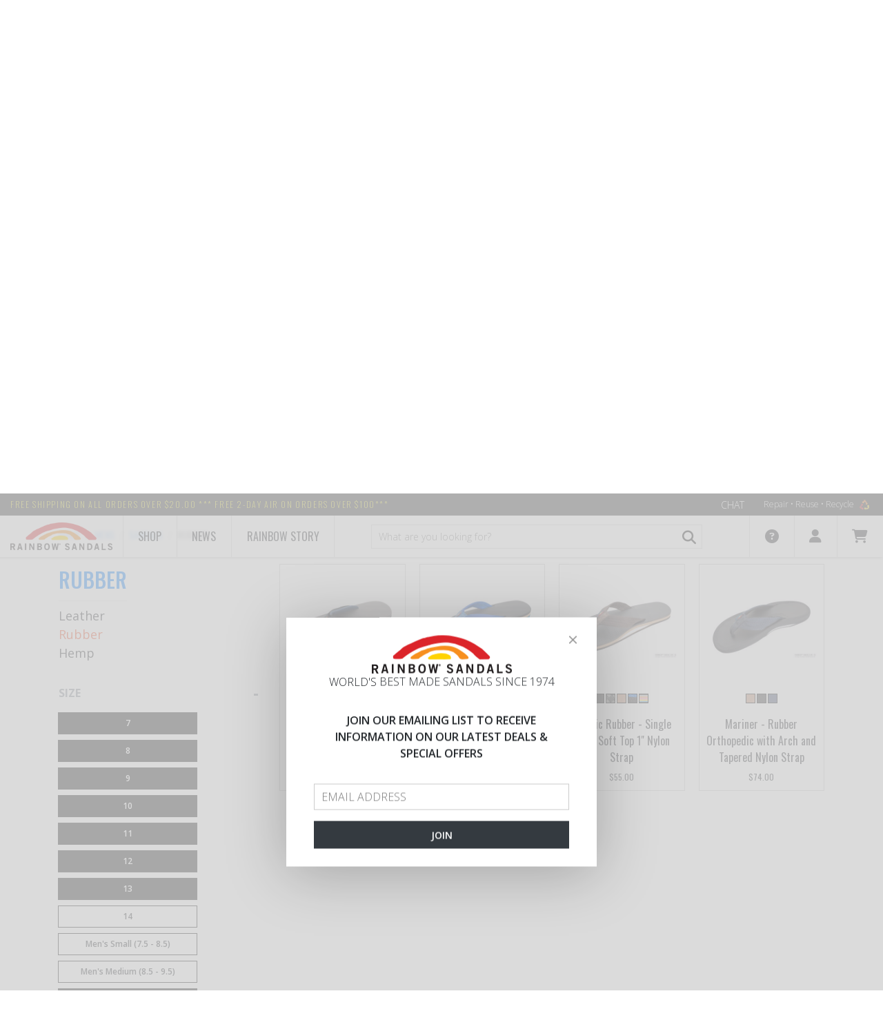

--- FILE ---
content_type: text/html; charset=utf-8
request_url: https://www.rainbowsandals.com/mens/sandals/rubber?terms=ColorForFilter%3ABlue%3BSizeForFilter%3A10%2C11%2C12%2C13%2C7%2C8%2C9%2CMen%27s+Large+(9.5+-+10.5)%2CMen%27s+X+Large+(11+-+12)%2CMen%27s+XXX+Large+(13.5+-+15)
body_size: 16856
content:
<!DOCTYPE html>
<html lang="en" class="no-touch no-js supports-fontface" ng-app="storefrontApp">
<head><!-- Start cookieyes banner -->
<script id="cookieyes" type="text/javascript" src="https://cdn-cookieyes.com/client_data/4e880da108c17c1e0df90106/script.js"></script>
<!-- End cookieyes banner -->

    <script type="text/javascript">
        var sdkInstance="appInsightsSDK";window[sdkInstance]="appInsights";var aiName=window[sdkInstance],aisdk=window[aiName]||function(n){var o={config:n,initialize:!0},t=document,e=window,i="script";setTimeout(function(){var e=t.createElement(i);e.src=n.url||"https://az416426.vo.msecnd.net/scripts/b/ai.2.min.js",t.getElementsByTagName(i)[0].parentNode.appendChild(e)});try{o.cookie=t.cookie}catch(e){}function a(n){o[n]=function(){var e=arguments;o.queue.push(function(){o[n].apply(o,e)})}}o.queue=[],o.version=2;for(var s=["Event","PageView","Exception","Trace","DependencyData","Metric","PageViewPerformance"];s.length;)a("track"+s.pop());var r="Track",c=r+"Page";a("start"+c),a("stop"+c);var u=r+"Event";if(a("start"+u),a("stop"+u),a("addTelemetryInitializer"),a("setAuthenticatedUserContext"),a("clearAuthenticatedUserContext"),a("flush"),o.SeverityLevel={Verbose:0,Information:1,Warning:2,Error:3,Critical:4},!(!0===n.disableExceptionTracking||n.extensionConfig&&n.extensionConfig.ApplicationInsightsAnalytics&&!0===n.extensionConfig.ApplicationInsightsAnalytics.disableExceptionTracking)){a("_"+(s="onerror"));var p=e[s];e[s]=function(e,n,t,i,a){var r=p&&p(e,n,t,i,a);return!0!==r&&o["_"+s]({message:e,url:n,lineNumber:t,columnNumber:i,error:a}),r},n.autoExceptionInstrumented=!0}return o}(
            {
                instrumentationKey: "0c8475c6-d5c1-41e8-9987-f3b039f6de67"
            }
        );(window[aiName]=aisdk).queue&&0===aisdk.queue.length&&aisdk.trackPageView({});
    </script>

<meta charset="utf-8" />
    <meta http-equiv="X-UA-Compatible" content="IE=edge, chrome=1" />
    <meta name="viewport" content="width=device-width, initial-scale=1" />

    <link rel="shortcut icon" href="https://www.rainbowsandals.com/themes/assets/favicon.ico" />

    <link rel="preload" href="https://www.rainbowsandals.com/themes/assets/images/rainbow_loader.gif" as="image">

<style>
    .rs-loading { overflow-x: hidden }
    .rs-loading #layout { visibility: hidden }
    .rs-loading .rs-loader { display: block }
    .rs-loader {
        display: none;
        position: fixed;
        top: 0;
        left: 0;
        bottom: 0;
        right: 0;
        z-index: 9999;
    }
    .rs-loader .wrapper {
        width: 100%;
        height: 100%;
        display: flex;
        justify-content: center;
        align-items: center
    }
    .rs-loader .wrapper .rainbow {
        width: 500px;
        height: 150px;
        background: url('https://www.rainbowsandals.com/themes/assets/images/rainbow_loader.gif') 30% 0 no-repeat;
        background-size: contain
    }
</style>

<link rel="dns-prefetch" href="//fonts.googleapis.com">
<link rel="dns-prefetch" href="//fonts.gstatic.com">
<link rel="dns-prefetch" href="//ajax.googleapis.com">
<link rel="dns-prefetch" href="//cdnjs.cloudflare.com">
<link rel="dns-prefetch" href="//www.googletagmanager.com">

<link rel="preconnect" href="https://fonts.googleapis.com" crossorigin>
<link rel="preconnect" href="https://fonts.gstatic.com" crossorigin>
<link rel="preconnect" href="https://ajax.googleapis.com" crossorigin>


    <script>
        // Remote debugging scripts. See links

        // https://stackoverflow.com/questions/12556895/accessing-ios-safari-web-inspector-from-windows-machine/45443203#45443203
        if ((/^#\/vorlon=/).test(window.location.hash)) {
            (function () {
                var debugId = window.location.hash.slice(9);
                var script = document.createElement('script');
                var style = document.createElement('style');

                script.src = 'https://' + debugId + '.ngrok.io/vorlon.max.js';
                script.onload = function () {
                    VORLON.Core.StartClientSide('https://' + debugId + '.ngrok.io', 'default');
                };

                style.innerText = '#vorlonOverlay, body > div:not(#layout) { display: none !important }';

                document.head.appendChild(style);
                document.head.appendChild(script);
            })();
        }

        // https://www.codeblocq.com/2016/03/Remote-Web-Debugging-with-weinre/
        if ((/^#\/weinre=/).test(window.location.hash)) {
            (function () {
                var debugId = window.location.hash.slice(9);
                var script = document.createElement('script');

                script.src = 'https://' + debugId + '.ngrok.io/target/target-script-min.js#anonymous';

                document.head.appendChild(script);
            })();
        }

        // https://remotejs.com
        if ((/^#\/remotejs/).test(window.location.hash)) {
            (function () {
                var script = document.createElement('script');

                script.src = 'https://remotejs.com/agent/agent.js';
                script.setAttribute('data-consolejs-channel', '32d886fc-6dd3-273b-2023-a4ad7fd432d4');

                document.head.appendChild(script);
            })();
        }
    </script>




    

    <title>Men's Rubber Sandals - Rainbow Sandals</title>

    <meta name="description" content="Shop for the Original Rainbow&#174; mens rubber sandal originally designed by Jay &amp;quot;Sparky&amp;quot; Longley in 1972 out of his garage. Durable Ruber and Nylon Strap."/>
    
    <meta property="og:type" content="website">
    <meta property="og:title" content="Men&#39;s Rubber Sandals">
    
        <meta property="og:image" content="https://www.rainbowsandals.com/themes/assets/i/logo.png">
        
    


<meta property="og:description" content="Shop for the Original Rainbow&#174; mens rubber sandal originally designed by Jay &amp;quot;Sparky&amp;quot; Longley in 1972 out of his garage. Durable Ruber and Nylon Strap.">


<meta property="og:url" content="https://www.rainbowsandals.com/mens/sandals/rubber">
<meta property="og:site_name" content="Rainbow Sandals">

    

    <link rel="canonical" href="/mens/sandals/rubber" />

    <base href="https://www.rainbowsandals.com/" />

    <link type="text/css" rel="stylesheet" media="all" href="//cdnjs.cloudflare.com/ajax/libs/font-awesome/4.4.0/css/font-awesome.min.css" />
    <link type="text/css" rel="stylesheet" media="all" href="https://www.rainbowsandals.com/themes/assets/ajaxify.scss.css" />
    <link type="text/css" rel="stylesheet" media="all" href="https://www.rainbowsandals.com/themes/assets/default.scss.css" />
    <link type="text/css" rel="stylesheet" media="all" href="https://www.rainbowsandals.com/themes/assets/static/bundle/styles.css?v=BVlB94jFnnqbOLnPypiWrDzaEQlbe3YQUm8kf7BaZ_k" />

    

    
    
    
    <link type="text/css" rel="stylesheet" media="all" href="//fonts.googleapis.com/css?family=Open+Sans:700" />


    
    
    <link type="text/css" rel="stylesheet" media="all" href="//fonts.googleapis.com/css?family=Dosis:600" />



    


    <script type="text/javascript" src="//ajax.googleapis.com/ajax/libs/jquery/1.11.0/jquery.min.js"></script>
    <script type="text/javascript" src="//cdnjs.cloudflare.com/ajax/libs/underscore.js/1.8.3/underscore-min.js"></script>
    <script type="text/javascript" src="//ajax.googleapis.com/ajax/libs/angularjs/1.5.7/angular.min.js"></script>
    <script type="text/javascript" src="//ajax.googleapis.com/ajax/libs/angularjs/1.5.7/angular-resource.min.js"></script>
    <script type="text/javascript" src="//cdnjs.cloudflare.com/ajax/libs/slick-carousel/1.9.0/slick.min.js"></script>
    <script type="text/javascript" src="//cdnjs.cloudflare.com/ajax/libs/angular-touch/1.5.7/angular-touch.min.js"></script>

    <script type="text/javascript" src="https://www.rainbowsandals.com/themes/assets/static/vendor/angular-credit-cards/dist/angular-credit-cards.js"></script>
    <script type="text/javascript" src="https://www.rainbowsandals.com/themes/assets/static/bundle/dependencies.js?v=qoX5Ylmtd-8cHRhtuQBe1yXrGcmFbbNY0mZKWkqwW-Y"></script>
    <script type="text/javascript" src="https://www.rainbowsandals.com/themes/assets/static/bundle/scripts.js?v=I8Rwtu6Twpp3D0qjpjXTSE3UuSMTNVg_7IYRTyP5EpI"></script>

    <script>
        var BASE_URL = 'https://www.rainbowsandals.com/',
            suggestionsLimit = 12,
            storeStatus = 'Open',
            browseOnlyMode = false;
    </script>

    <link rel="stylesheet" href="https://cdnjs.cloudflare.com/ajax/libs/font-awesome/6.4.2/css/all.min.css" integrity="sha512-z3gLpd7yknf1YoNbCzqRKc4qyor8gaKU1qmn+CShxbuBusANI9QpRohGBreCFkKxLhei6S9CQXFEbbKuqLg0DA==" crossorigin="anonymous" referrerpolicy="no-referrer">
    <link href="https://fonts.googleapis.com/css?family=Open Sans:300,400,600,700" rel="stylesheet">
    <link href="https://fonts.googleapis.com/css?family=Oswald:200,400,500,700" rel="stylesheet">

    

    <!-- Global site tag (gtag.js) - Google Analytics -->
    <script async src="https://www.googletagmanager.com/gtag/js?id=UA-34472417-2"></script>
    <script>
        window.dataLayer = window.dataLayer || [];
        function gtag(){dataLayer.push(arguments);}
        gtag('js', new Date());

        gtag('config', 'UA-34472417-2');
        gtag('config', 'AW-1051451896');
    </script>



</head>
<body id="mens-rubber-sandals" class="customer-logged-in template-collection rs-loading" ng-controller="mainController" ng-init="baseUrl='https://www.rainbowsandals.com/'">

    <section class="rs-loader">
    <div class="wrapper">
        <div class="rainbow"></div>
    </div>
</section>


    <div id="layout">
          
        <!--noindex-->
<div class="alert fixed" role="alert" ng-class="{ 'alert-danger': storefrontNotification.type == 'error' }" ng-if="storefrontNotification" ng-cloak>
    <button aria-label="Close" class="close" type="button" ng-click="closeNotification()">
        <span aria-hidden="true">×</span>
    </button>
    <strong>Ooops! An error is occured!</strong>
    Please tell us technical details for this error and we will be better!<br /><br />
    <a style="color: #a94442; cursor: pointer; font-weight: 700;" ng-click="toggleNotificationDetails()">
        <i class="fa" ng-class="{ 'fa-angle-down': !storefrontNotification.detailsVisible, 'fa-angle-up': storefrontNotification.detailsVisible }"></i>
        <span ng-if="!storefrontNotification.detailsVisible">Show me the technical details</span>
        <span ng-if="storefrontNotification.detailsVisible">Hide the technical details</span>
    </a>
    <p ng-if="storefrontNotification.detailsVisible" ng-bind="storefrontNotification.title"></p>
    <p ng-if="storefrontNotification.detailsVisible" ng-bind="storefrontNotification.message"></p>
</div>
<!--/noindex-->

        <script id="storefront.recently-added-cart-item-dialog.tpl" type="text/ng-template">
    <div class="ajaxify-modal is-visible" id="ajaxifyModal" style="opacity: 1;">
        <button class="ajaxifyCart--close" title="Close Cart" ng-click="close()">Close Cart</button>
        <div class="ajaxifyCart--content line-items" id="ajaxifyCart">
            <h1 class="h2">Product is added to cart</h1>
            <div class="cart-row cart-list">
                <div class="grid">
                    <div class="grid-item large--seven-twelfths">
                        <div class="grid">
                            <div class="grid-item one-third large--one-quarter">
                                <span class="cart-image">
                                    <img ng-src="{{ dialogData.imageUrl | imgurl: '168x168' }}" ng-if="dialogData.imageUrl" />
                                    <div class="no-product-image" ng-if="!dialogData.imageUrl">
                                        <img src="https://www.rainbowsandals.com/themes/assets/images/no-image.svg" />
                                    </div>
                                </span>
                            </div>
                            <div class="grid-item two-thirds large--three-quarters">
                                <span ng-bind="dialogData.name"></span><br>
                                <span class="cart-list__articul" style="display: table-cell" >Color: <span ng-bind="dialogData.variationProperties | propertyByName: 'Color'"></span><br>
                                <span>Size: <span ng-bind="dialogData.variationProperties | propertyByName: 'Size'"></span></span></span>

                            </div>
                        </div>
                    </div>
                    <div class="grid-item large--five-twelfths medium--two-thirds push--medium--one-third">
                        <div class="grid">
                            <div class="grid-item one-half medium-down--one-third text-right">
                                <div class="ajaxifyCart--qty" ng-bind="dialogData.quantity"></div>
                            </div>
                            <div class="grid-item one-third medium-down--one-third medium-down--text-left text-right">
                                
                                    <span class="h2" ng-bind="dialogData.placedPrice.formattedAmount"></span>
                                    <span style="text-decoration: line-through;" ng-if="dialogData.listPrice.amount != dialogData.placedPrice.amount" ng-bind="dialogData.listPrice.formattedAmount"></span>
                                
                             </div>
                        </div>
                    </div>
                </div>
            </div>
            <div class="cart-row">
                <div class="grid">
                    <div class="grid-item text-right">
                        <button class="btn" ng-if="dialogData.showGoToCartButton" ng-class="{ 'btn-secondary': !dialogData.updated }" ng-disabled="!dialogData.updated" ng-click="redirect('https://www.rainbowsandals.com/cart')">
                            <span ng-if="dialogData.updated">Go to cart</span>
                            <span ng-if="!dialogData.updated">Updating cart...</span>
                        </button>
                        <button class="btn" ng-click="close()">Continue shopping</button>
                    </div>
                </div>
            </div>
        </div>
    </div>
    <div id="ajaxifyCart-overlay"></div>
</script>

        
<script type='text/javascript' src='https://portal.kount.net//collect/sdk?m=101409&s=5f156e2db32d4d2ca00064adb9892382'></script>
<script type='text/javascript'>
    var client=new ka.ClientSDK();
    client.autoLoadEvents();
</script>


        <rs-first-visit></rs-first-visit>
        <header class="header">
    <!-- Top panel -->
    <div class="top-panel">
        <div class="container-fluid">
            <div class="row">
                <div class="top-panel-shipping-text col-auto">
                    <span class="top-panel-shipping-link">FREE shipping on all orders over $20.00 *** FREE 2-DAY AIR on orders over $100***</span>
                </div>
                <div class="top-panel-side col">
                    <a href="#" class="top-panel-chat-link" onclick="event.preventDefault();SnapEngage.startLink();">Chat</a>
                    <ul class="menu top-panel-menu">
                        <li class="top-panel-menu-item">
                            <a href="/rainbow-story/repair-reuse-recycle" class="top-panel-menu-link">
                                Repair • Reuse • Recycle
                                <img src="themes/assets/i/logo-recycle.png" alt="" class="top-panel-menu-pic">
                            </a>
                        </li>
                    </ul>
                </div>
            </div>
        </div>
    </div>
    <!-- End Top panel -->

    <!-- Navbar -->
    <div class="navbar backdrop-blur-1" role="banner">
        <div class="container-fluid">
        <div class="row">
            <div class="navbar-logo col-auto">
                <a href="/">
                    <img class="navbar-logo-pic" src="themes/assets/i/logo.png" alt="">
                </a>
            </div>
            
            
            
                <div class="navbar-item">
                    <a class="navbar-link" href="/">Shop</a>
                    <div class="dropdown dropdown--full">
                        <div class="row">
                            
    
    

        <ul class="dropdown-menu col-md-3 col-lg">
            <li class="dropdown-menu__item">
                
                <a href="/mens" class="dropdown-menu__link">Men's</a>
                <ul class="dropdown-menu__sub">
                    
                    
                        
                        

                        <li class="dropdown-menu__item"><a href="/mens/sandals" class="dropdown-menu__link">Sandals</a></li>
                        
                            <ul class="dropdown-menu__sub">
                                
                                
                                <li class="dropdown-menu__item">
                                    <a href="/mens/sandals/hemp" class="dropdown-menu__link">Hemp</a>
                                </li>
                                
                                <li class="dropdown-menu__item">
                                    <a href="/mens/sandals/rubber" class="dropdown-menu__link">Rubber</a>
                                </li>
                                
                                <li class="dropdown-menu__item">
                                    <a href="/mens/sandals/leather" class="dropdown-menu__link">Leather</a>
                                </li>
                                
                            </ul>
                        
                    
                        
                        

                        <li class="dropdown-menu__item"><a href="/mens/shoes" class="dropdown-menu__link">Shoes</a></li>
                        
                    
                        
                        

                        <li class="dropdown-menu__item"><a href="/mens/boots" class="dropdown-menu__link">Boots</a></li>
                        
                    
                </ul>
            </li>
        </ul>
    

    
    

        <ul class="dropdown-menu col-md-3 col-lg">
            <li class="dropdown-menu__item">
                
                <a href="/womens" class="dropdown-menu__link">Women's</a>
                <ul class="dropdown-menu__sub">
                    
                    
                        
                        

                        <li class="dropdown-menu__item"><a href="/womens/sandals" class="dropdown-menu__link">Sandals</a></li>
                        
                            <ul class="dropdown-menu__sub">
                                
                                
                                <li class="dropdown-menu__item">
                                    <a href="/womens/sandals/hemp" class="dropdown-menu__link">Hemp</a>
                                </li>
                                
                                <li class="dropdown-menu__item">
                                    <a href="/womens/sandals/rubber" class="dropdown-menu__link">Rubber</a>
                                </li>
                                
                                <li class="dropdown-menu__item">
                                    <a href="/womens/sandals/leather" class="dropdown-menu__link">Leather</a>
                                </li>
                                
                            </ul>
                        
                    
                        
                        

                        <li class="dropdown-menu__item"><a href="/womens/shoes" class="dropdown-menu__link">Shoes</a></li>
                        
                    
                        
                        

                        <li class="dropdown-menu__item"><a href="/womans/wedges" class="dropdown-menu__link">Wedges</a></li>
                        
                    
                </ul>
            </li>
        </ul>
    

    
    

        <ul class="dropdown-menu col-md-3 col-lg">
            <li class="dropdown-menu__item">
                
                <a href="/kids" class="dropdown-menu__link">Kid's</a>
                <ul class="dropdown-menu__sub">
                    
                    
                        
                        

                        <li class="dropdown-menu__item"><a href="/kids/kids-leather" class="dropdown-menu__link">Kids Leather</a></li>
                        
                    
                        
                        

                        <li class="dropdown-menu__item"><a href="/kids/kids-rubber" class="dropdown-menu__link">Kids Rubber</a></li>
                        
                    
                </ul>
            </li>
        </ul>
    

    
    
        <ul class="dropdown-menu col-md-3 col-lg">
            <li class="dropdown-menu__item dropdown-first-level">
                <a href="/50th-anniversary" class="dropdown-menu__link">50th Anniversary</a>
            </li>
        </ul>
    

    
    
        <ul class="dropdown-menu col-md-3 col-lg">
            <li class="dropdown-menu__item dropdown-first-level">
                <a href="/signature-series" class="dropdown-menu__link">Signature series made in USA</a>
            </li>
        </ul>
    

    
    

        <ul class="dropdown-menu col-md-3 col-lg">
            <li class="dropdown-menu__item">
                
                <a href="/sale" class="dropdown-menu__link--sale">Sale</a>
                <ul class="dropdown-menu__sub">
                    
                    
                        
                        

                        <li class="dropdown-menu__item"><a href="/sale/mens" class="dropdown-menu__link">Men&#39;s</a></li>
                        
                    
                        
                        

                        <li class="dropdown-menu__item"><a href="/sale/womens" class="dropdown-menu__link">Women&#39;s</a></li>
                        
                    
                        
                        

                        <li class="dropdown-menu__item"><a href="/sale/kids" class="dropdown-menu__link">Kid&#39;s</a></li>
                        
                    
                        
                        

                        <li class="dropdown-menu__item"><a href="/sale/all" class="dropdown-menu__link">All</a></li>
                        
                    
                        
                        

                        <li class="dropdown-menu__item"><a href="/sale/50th-anniversary" class="dropdown-menu__link">50th-Anniversary</a></li>
                        
                    
                </ul>
            </li>
        </ul>
    

    
    

        <ul class="dropdown-menu col-md-3 col-lg">
            <li class="dropdown-menu__item">
                
                <a href="/apparel" class="dropdown-menu__link">Apparel</a>
                <ul class="dropdown-menu__sub">
                    
                    
                        
                        

                        <li class="dropdown-menu__item"><a href="/apparel/t-shirts" class="dropdown-menu__link">T-shirts</a></li>
                        
                    
                        
                        

                        <li class="dropdown-menu__item"><a href="/apparel/hats" class="dropdown-menu__link">Hats</a></li>
                        
                    
                        
                        

                        <li class="dropdown-menu__item"><a href="/apparel/sweatshirts" class="dropdown-menu__link">Sweatshirts</a></li>
                        
                    
                </ul>
            </li>
        </ul>
    

    
    

        <ul class="dropdown-menu col-md-3 col-lg">
            <li class="dropdown-menu__item">
                
                <a href="/accessories" class="dropdown-menu__link">Accessories</a>
                <ul class="dropdown-menu__sub">
                    
                    
                        
                        

                        <li class="dropdown-menu__item"><a href="/accessories/keychains" class="dropdown-menu__link">Keychains</a></li>
                        
                    
                        
                        

                        <li class="dropdown-menu__item"><a href="/accessories/stickers" class="dropdown-menu__link">Stickers</a></li>
                        
                    
                        
                        

                        <li class="dropdown-menu__item"><a href="/accessories/wallets" class="dropdown-menu__link">Wallets</a></li>
                        
                    
                </ul>
            </li>
        </ul>
    


                        </div>
                    </div>
                </div>
            
            
            
            
                <a class="navbar-link" href="/news">News</a>
            
            
            
            
                <div class="navbar-item">
                    <a class="navbar-link" href="/rainbow-story/history">Rainbow Story</a>
                    <div class="dropdown dropdown--full">
                        <div class="row">
                            
    
    
        <ul class="dropdown-menu col-md-3 col-lg">
            <li class="dropdown-menu__item dropdown-first-level">
                <a href="/rainbow-story/history" class="dropdown-menu__link">History</a>
            </li>
        </ul>
    

    
    
        <ul class="dropdown-menu col-md-3 col-lg">
            <li class="dropdown-menu__item dropdown-first-level">
                <a href="/rainbow-story/locations" class="dropdown-menu__link">Locations</a>
            </li>
        </ul>
    

    
    
        <ul class="dropdown-menu col-md-3 col-lg">
            <li class="dropdown-menu__item dropdown-first-level">
                <a href="/rainbow-story/giving-back" class="dropdown-menu__link">Giving back</a>
            </li>
        </ul>
    

    
    
        <ul class="dropdown-menu col-md-3 col-lg">
            <li class="dropdown-menu__item dropdown-first-level">
                <a href="/rainbow-story/repair-reuse-recycle" class="dropdown-menu__link">Repair • Reuse • Recycle</a>
            </li>
        </ul>
    

    
    
        <ul class="dropdown-menu col-md-3 col-lg">
            <li class="dropdown-menu__item dropdown-first-level">
                <a href="/rainbow-story/sandal-construction" class="dropdown-menu__link">Sandals construction</a>
            </li>
        </ul>
    


                        </div>
                    </div>
                </div>
            
            

                <div class="navbar-search col">
                    <form action="https://www.rainbowsandals.com/search" autocomplete="off" method="get" role="search" name="formSearch" ng-controller="searchBarController" class="navbar-form-search">
    <input type="hidden" name="type" value="product" />
    <input type="hidden" name="fuzzy" value="true" />
    
          
    
    <input type="search" name="q" value="" placeholder="What are you looking for?" aria-label="What are you looking for?" ng-change="getSuggestions()" ng-model="query" class="navbar-form-search-input form-input" required/>
        <button type="submit" class="btn navbar-form-search-btn">
            <i class="fas fa-search"></i>
        </button>
        <div class="product-search-result" ng-if="productSuggestions && query" ng-cloak="">
            <div class="item static" ng-if="searching">
                <div class="item-info">
                    <div class="item-name">Searching...</div>
                </div>
            </div>
            
            <div class="item" ng-repeat="suggestion in productSuggestions | limitTo: 5" ng-click="outerRedirect(suggestion.url)" ng-if="!searching && productSuggestions.length">
                <div class="item-info">
                    <img class="item-img" ng-if="suggestion.primaryImage" ng-src="{{ suggestion.primaryImage.url | imgurl: '64x64' }}" fallback-src="https://www.rainbowsandals.com/themes/assets/images/no-image.svg" alt>
                    <img class="item-img" ng-if="!suggestion.primaryImage" ng-src="images/no-image.svg" alt>
                    <div class="item-name" ng-bind="suggestion.name"></div>
                </div>
            </div>
            <div class="item static" ng-if="!searching && !productSuggestions.length">
                <div class="item-info">
                    <div class="item-name">No products found</div>
                </div>
            </div>
        </div>
</form>
<script>
  window.searchQuery = '';
</script>

                </div>
                <div class="navbar-menu-side col-auto">
                    <ul class="menu navbar-menu" role="navigation">
                        <li class="navbar-menu-item">
                            <a href="#" class="navbar-menu-link">
                                <i class="fas fa-question-circle"></i>
                            </a>
                            <div class="dropdown">
                                
                                    <a href="/store-locator" class="dropdown-link">Store Locator</a>
                                
                                    <a href="/customer-service/rainbow-guarantee" class="dropdown-link">Rainbow Guarantee</a>
                                
                                    <a href="/customer-service/6-month-warranty" class="dropdown-link">6 Month Warranty</a>
                                
                                    <a href="/customer-service/sizing-chart" class="dropdown-link">Sizing Charts</a>
                                
                                    <a href="/customer-service/return-exchange" class="dropdown-link">Return & Exchange</a>
                                
                                    <a href="/customer-service/shipping-faqs" class="dropdown-link">Shipping & FAQ's</a>
                                
                                    <a href="holiday-schedule" class="dropdown-link">Holiday Shipping Schedule</a>
                                
                            </div>
                        </li>
                        <!--noindex-->
                        <li class="navbar-menu-item">
                            <a href="#" class="navbar-menu-link">
                                <i class="fas fa-user"></i>
                            </a>
                            <div class="dropdown">
                                
                                <ul class="p-0">
                                    <li class="dropdown-link" ng-if="customer && !customer.isRegisteredUser">
                                        <a href="https://www.rainbowsandals.com/account/login" id="customer_login_link">Sign in</a>
                                        /
                                        <a href="https://www.rainbowsandals.com/account/register" id="customer_register_link">Sign up</a>
                                    </li>
                                    <li class="dropdown-link" ng-if="customer && customer.isRegisteredUser">
                                        <a href="https://www.rainbowsandals.com/account">
                                            Hello {{ customer.firstName || customer.userName }}
                                        </a>
                                    </li>
                                    <li class="dropdown-link" ng-if="customer && !customer.isRegisteredUser">
                                        <a href="https://www.rainbowsandals.com/rscart/guestorderstatus" id="guest_order_status_link">Order Status</a>
                                    </li>
                                    <li class="dropdown-link" ng-if="customer && customer.isRegisteredUser">
                                        <a href="https://www.rainbowsandals.com/account#/orders">
                                            Order Status
                                        </a>
                                    </li>
                                    <li class="dropdown-link" ng-if="customer && customer.isRegisteredUser">
                                        <a href="https://www.rainbowsandals.com/account/logout" id="customer_logout_link">Log out</a>
                                    </li>
                                </ul>
                            </div>
                        </li>
                        <li class="navbar-menu-item">
                            <div ng-controller="cartBarController" class="position-relative">
    <div ng-if="isLoading" class="position-center" style="font-size:20px;height:30px;width:30px;">
        <i class="fas fa-spinner fa-spin"></i>
    </div>

    <a href="/cart" class="navbar-menu-link" ng-class="{ invisible: isLoading }">
        <i class="fas fa-shopping-cart"></i>
        <span class="cart-count-badge" ng-if="cart.itemsCount > 0" ng-bind="cart.itemsCount"></span>
    </a>
    <div class="dropdown dropdown--cart" ng-if="!isLoading">
        <div class="cart" ng-if="cart.itemsCount > 0">
            <div class="cart__t">Cart summary</div>
            <div class="cart__other">
                <div class="cart__count">Items count:  {{ cart.itemsCount }} </div>
                <a href="/cart" class="cart__link">Edit</a>
            </div>
            <div class="cart-list">
                <div class="cart-list__item" ng-repeat="lineItem in cart.items | limitTo: 2">
                    <div class="cart-list__img">
                        <img ng-src="{{lineItem.imageUrl}}" ng-if="lineItem.imageUrl" class="cart-list__pic" fallback-src="https://www.rainbowsandals.com/themes/assets/images/no-image.svg">
                        <img src="https://www.rainbowsandals.com/themes/assets/images/no-image.svg" ng-if="!lineItem.imageUrl" class="cart-list__pic"/>
                    </div>
                    <div class="cart-list__info">
                        
                            <a ng-if="!lineItem.isAdditionalProduct" ng-href="{{lineItem | productUrlWithVariation }}" class="cart-list__t" ng-bind="lineItem.name"></a>
                            <div ng-if="lineItem.isAdditionalProduct" class="cart-list__t" ng-bind="lineItem.name"></div>
                            <!--<div class="cart-list__articul">{{item.sku}}</div>!-->
                            <div class="cart-list__articul" ng-if="lineItem.product.variationProperties | propertyExist: 'Color'">Color: {{lineItem.product.variationProperties | propertyByName: 'Color'}}</div>
                            <div class="cart-list__articul" ng-if="lineItem.product.variationProperties | propertyExist: 'Size'">Size: {{lineItem.product.variationProperties | propertyByName: 'Size'}}</div>
                        
                            <div>
    <div ng-repeat="error in lineItem.validationErrors" class="cart-list__error">
        <div ng-switch on="error.errorCode.toLowerCase()">
            <span ng-switch-when="quantityerror">OUT OF STOCK</span>
            <span ng-switch-when="priceerror">PRICE ERROR</span>
            <span ng-switch-when="unavailableerror">Item can not be purchased</span>
            <span ng-switch-default>Item can not be purchased</span>   
        </div>
    </div>
</div>

                        
                            <div class="d-flex justify-content-between mt-3">
                                <div class="cart-list__sku">Qty: {{lineItem.quantity}}</div>
                                <div class="cart-list__sku">{{lineItem.placedPrice.formattedAmount}}</div>
                            </div>
                        
                    </div>
                </div>
            </div>
            <div class="cart-all" ng-if="cart.itemsCount > 2">
                <a href="/cart">View all items</a>
            </div>
            <div class="cart-total">
                Subtotal <div class="total-price">{{ cart.extendedPriceTotal.formattedAmount }}</div>
            </div>
        </div>
        <div class="cart" ng-if="cart.itemsCount == 0">
            <div class="cart__t">Cart is empty</div>
        </div>
    </div>
</div>

                        </li>
                        <!--/noindex-->
                    </ul>
                </div>
            </div>
        </div>
    </div>

    <!--noindex-->
    <div class="navbar navbar-mobile">
        <div class="container-fluid">
            <div class="row">
                <a class="navbar-menu-toggle col-auto">
                    <span class="navbar-menu-toggle-item"></span>
                </a>
                <div class="navbar-logo col">
                    <a href="/">
                        <img class="navbar-logo-pic" src="themes/assets/i/logo.png" alt="">
                    </a>
                </div>

                <div ng-controller="cartBarController" id="mobileCartPopup" >
    <a class="navbar-link col-auto" ng-class="{ 'active': isMobilePopupVisible }" ng-click="toggleMobilePopup()">
        <i class="fas fa-shopping-cart" ng-class="{ 'fa-spinner fa-spin disabled': isLoading }"></i>
        <span class="cart-count-badge" ng-if="!isLoading && cart.itemsCount > 0" ng-bind="cart.itemsCount"></span>
    </a>
    <div class="mobile-cart-popup dropdown--cart ng-hide" ng-show="!isLoading && isMobilePopupVisible">
        <div ng-if="cart.itemsCount > 0">
            <div class="cart__t">Cart summary</div>
            <div class="cart__other">
                <div class="cart__count">Items count: {{ cart.itemsCount }}</div>
                <a href="/cart" class="cart__link">Edit</a>
            </div>
            <div class="cart-list">
                <div class="cart-list__item" ng-repeat="lineItem in cart.items | limitTo: 2">
                    <div class="cart-list__img">
                        <img ng-src="{{lineItem.imageUrl}}" ng-if="lineItem.imageUrl" class="cart-list__pic" fallback-src="https://www.rainbowsandals.com/themes/assets/images/no-image.svg">
                        <img src="https://www.rainbowsandals.com/themes/assets/images/no-image.svg" ng-if="!lineItem.imageUrl"class="cart-list__pic"/>
                    </div>
                    <div class="cart-list__info">
                        
                            <a ng-if="!lineItem.isAdditionalProduct" ng-href="{{lineItem | productUrlWithVariation }}" class="cart-list__t" ng-bind="item.name"></a>
                            <div ng-if="lineItem.isAdditionalProduct" class="cart-list__t" ng-bind="item.name"></div>

                            <!--<div class="cart-list__articul">{{lineItem.sku}}</div>!-->
                            <div class="cart-list__articul" ng-if="lineItem.product.variationProperties | propertyExist: 'Color'">Color: {{lineItem.product.variationProperties | propertyByName: 'Color'}}</div>
                            <div class="cart-list__articul" ng-if="lineItem.product.variationProperties | propertyExist: 'Size'">Size: {{lineItem.product.variationProperties | propertyByName: 'Size'}}</div>
                        
                        <div>
    <div ng-repeat="error in lineItem.validationErrors" class="cart-list__error">
        <div ng-switch on="error.errorCode.toLowerCase()">
            <span ng-switch-when="quantityerror">OUT OF STOCK</span>
            <span ng-switch-when="priceerror">PRICE ERROR</span>
            <span ng-switch-when="unavailableerror">Item can not be purchased</span>
            <span ng-switch-default>Item can not be purchased</span>   
        </div>
    </div>
</div>

                        
                            <div class="d-flex justify-content-between mt-3">
                                <div class="cart-list__sku">Qty: {{lineItem.quantity}}</div>
                                <div class="cart-list__sku">{{lineItem.placedPrice.formattedAmount}}</div>
                            </div>
                        
                    </div>
                </div>
            </div>
            <div class="cart-all" ng-if="cart.itemsCount > 2">
                <a href="/cart">View all items</a>
            </div>
            <div class="cart-total">
                Subtotal <div class="total-price">{{ cart.extendedPriceTotal.formattedAmount }}</div>
            </div>
        </div>
        <div ng-if="cart.itemsCount == 0">
            <div class="cart__t">Cart is empty</div>
        </div>
    </div>
</div>


            </div>
        </div>
    </div>
    <!--/noindex-->

    <div class="navbar-mobile-menu">
        <ul class="site-nav reset">
            <li>
                <form action="https://www.rainbowsandals.com/search" autocomplete="off" method="get" role="search" name="formSearch" ng-controller="searchBarController" class="navbar-form-search">
    <input type="hidden" name="type" value="product" />
    <input type="hidden" name="fuzzy" value="true" />
    
          
    
    <input type="search" name="q" value="" placeholder="What are you looking for?" aria-label="What are you looking for?" ng-change="getSuggestions()" ng-model="query" class="navbar-form-search-input form-input" required/>
        <button type="submit" class="btn navbar-form-search-btn">
            <i class="fas fa-search"></i>
        </button>
        <div class="product-search-result" ng-if="productSuggestions && query" ng-cloak="">
            <div class="item static" ng-if="searching">
                <div class="item-info">
                    <div class="item-name">Searching...</div>
                </div>
            </div>
            
            <div class="item" ng-repeat="suggestion in productSuggestions | limitTo: 5" ng-click="outerRedirect(suggestion.url)" ng-if="!searching && productSuggestions.length">
                <div class="item-info">
                    <img class="item-img" ng-if="suggestion.primaryImage" ng-src="{{ suggestion.primaryImage.url | imgurl: '64x64' }}" fallback-src="https://www.rainbowsandals.com/themes/assets/images/no-image.svg" alt>
                    <img class="item-img" ng-if="!suggestion.primaryImage" ng-src="images/no-image.svg" alt>
                    <div class="item-name" ng-bind="suggestion.name"></div>
                </div>
            </div>
            <div class="item static" ng-if="!searching && !productSuggestions.length">
                <div class="item-info">
                    <div class="item-name">No products found</div>
                </div>
            </div>
        </div>
</form>
<script>
  window.searchQuery = '';
</script>

            </li>
            
            <li class="large--hide">
                    <a href="https://www.rainbowsandals.com/">Home</a>
                </li>
            
            
            
            
            <li class="site-nav--has-dropdown " aria-haspopup="true">
                        <a href="/">
                            Shop
                            <span class="icon-fallback-text">
                                <span class="icon icon-arrow-down" aria-hidden="true"></span>
                            </span>
                        </a>
                        <ul class="site-nav--dropdown reset">
                            
                                <li ><a href="/mens">Men&#39;s</a></li>
                            
                                <li ><a href="/womens">Women&#39;s</a></li>
                            
                                <li ><a href="/kids">Kid&#39;s</a></li>
                            
                                <li ><a href="/50th-anniversary">50th Anniversary</a></li>
                            
                                <li ><a href="/signature-series">Signature series made in USA</a></li>
                            
                                <li ><a href="/sale">Sale</a></li>
                            
                                <li ><a href="/apparel">Apparel</a></li>
                            
                                <li ><a href="/accessories">Accessories</a></li>
                            
                        </ul>
                    </li>
                
            
            
            
                    <li >
                        <a href="/news">News</a>
                    </li>
                
            
            
            
            <li class="site-nav--has-dropdown " aria-haspopup="true">
                        <a href="/rainbow-story/history">
                            Rainbow Story
                            <span class="icon-fallback-text">
                                <span class="icon icon-arrow-down" aria-hidden="true"></span>
                            </span>
                        </a>
                        <ul class="site-nav--dropdown reset">
                            
                                <li ><a href="/rainbow-story/history">History</a></li>
                            
                                <li ><a href="/rainbow-story/locations">Locations</a></li>
                            
                                <li ><a href="/rainbow-story/giving-back">Giving back</a></li>
                            
                                <li ><a href="/rainbow-story/repair-reuse-recycle">Repair • Reuse • Recycle</a></li>
                            
                                <li ><a href="/rainbow-story/sandal-construction">Sandals construction</a></li>
                            
                        </ul>
                    </li>
                
            
            
            
            <li class="site-nav--has-dropdown " aria-haspopup="true">
                        <a href="#">
                            Customer Service
                            <span class="icon-fallback-text">
                                <span class="icon icon-arrow-down" aria-hidden="true"></span>
                            </span>
                        </a>
                        <ul class="site-nav--dropdown reset">
                            
                                <li ><a href="/store-locator">Store Locator</a></li>
                            
                                <li ><a href="/customer-service/rainbow-guarantee">Rainbow Guarantee</a></li>
                            
                                <li ><a href="/customer-service/6-month-warranty">6 Month Warranty</a></li>
                            
                                <li ><a href="/customer-service/sizing-chart">Sizing Charts</a></li>
                            
                                <li ><a href="/customer-service/return-exchange">Return &amp; Exchange</a></li>
                            
                                <li ><a href="/customer-service/shipping-faqs">Shipping &amp; FAQ&#39;s</a></li>
                            
                                <li ><a href="holiday-schedule">Holiday Shipping Schedule</a></li>
                            
                        </ul>
                    </li>
                
            
            
            
            <li class="site-nav--has-dropdown " aria-haspopup="true">
                        <a href="#">
                            About Us
                            <span class="icon-fallback-text">
                                <span class="icon icon-arrow-down" aria-hidden="true"></span>
                            </span>
                        </a>
                        <ul class="site-nav--dropdown reset">
                            
                                <li ><a href="/rainbow-story/history">History</a></li>
                            
                                <li ><a href="/customer-service/contact">Contact</a></li>
                            
                                <li ><a href="terms-of-use">Terms of Use</a></li>
                            
                                <li ><a href="PROPOSITION_65">CALIF PROP 65</a></li>
                            
                                <li ><a href="news">News</a></li>
                            
                        </ul>
                    </li>
                
            
            
            <li class="large--hide">
                <a href="https://www.rainbowsandals.com/store-locator">Store locator</a>
            </li>
            <li class="site-nav--has-dropdown" aria-haspopup="true">
                <a href>
                    My account
                    <span class="icon-fallback-text">
                        <span class="icon icon-arrow-down" aria-hidden="true"></span>
                    </span>
                </a>
                <ul class="site-nav--dropdown reset">
                    <li ng-if="customer && !customer.isRegisteredUser">
                        <a href="https://www.rainbowsandals.com/account/login" id="customer_login_link">Sign in</a>
                    </li>
                    <li ng-if="customer && !customer.isRegisteredUser">
                        <a href="https://www.rainbowsandals.com/account/register" id="customer_register_link">Sign up</a>
                    </li>
                    <li ng-if="customer && customer.isRegisteredUser">
                        <a href="https://www.rainbowsandals.com/account">
                            Go to profile
                        </a>
                    </li>
                    <li ng-if="customer && !customer.isRegisteredUser">
                        <a href="https://www.rainbowsandals.com/rscart/guestorderstatus" id="guest_order_status_link">Order Status</a>
                    </li>
                    <li ng-if="customer && customer.isRegisteredUser">
                        <a href="https://www.rainbowsandals.com/account#/orders">
                            Order Status
                        </a>
                    </li>
                    <li ng-if="customer && customer.isRegisteredUser">
                        <a href="https://www.rainbowsandals.com/account/logout" id="customer_logout_link">Log out</a>
                    </li>
                </ul>
            </li>
        </ul>
    </div>
    <!-- End Navbar -->
</header>

<!--noindex-->
<!-- The Modal -->
<div ng-controller="ieController" role="alert">
    <div ng-click="closeIEModal()" class="modal" ng-style="{ display: iEModalVisible ? 'block' : 'none' }" style="display:none">
        <!-- Modal content -->
        <div class="modal-content">
            <div class="modal-body">
                <span class="close-modal" ng-click="closeIEModal()">&times;</span>
                <p>Sorry, It appears you are using Internet Explorer which is not supported on this site. Please use one of the following: Microsoft Edge, Google Chrome or Firefox.</p>
            </div>
        </div>
    </div>
</div>
<!--/noindex-->


        







<main class="category-page main">
    
        <div class="category-bg" style="background-image: url('//prod8rsstorage.blob.core.windows.net/catalog/06815/rubber/M-Rubber.jpg')"></div>
    

    <div class="container" ng-controller="productListController">
        <ul class="breadcrumb">
    <li class="breadcrumb__item">
        <a href="/" class="breadcrumb__link">Home</a>
        
    </li>
    
    
    <li class="breadcrumb__item">
        
        <a href="https://www.rainbowsandals.com/mens" class="breadcrumb__link">Mens</a>
    </li>
    
    
    
    <li class="breadcrumb__item">
        
        <a href="https://www.rainbowsandals.com/mens/sandals" class="breadcrumb__link">Sandals</a>
    </li>
    
    
    
    
    <li class="breadcrumb__item">Rubber</li>
</ul>

        <div class="category row">
            <div class="category__sidebar col-lg-auto">
                




    

    

    

    

    

    

    

    

    

    

    

    

    

    

    

    

    

    

    

    

    

    

    

    

    

    

    

    

    

    

    

    

    

    

    

    

    

    

    

    

    

    

    

    

    

    

    

    

    

    

<div class="category__section">
    <div class="category__t">Rubber</div>
    
        
        
    
        
        
    
        
        
    
        
        
    
        
        
    
        
        
    
        
        
    
        
        
    
        
        
    
        
            <a href="https://www.rainbowsandals.com/mens/sandals/leather" class="category__name ">Leather</a>
        
        
    
        
        
    
        
        
    
        
        
    
        
        
    
        
        
    
        
        
    
        
        
    
        
        
    
        
        
    
        
        
    
        
        
    
        
        
    
        
        
    
        
        
    
        
        
    
        
        
    
        
        
    
        
        
    
        
        
    
        
            <a href="https://www.rainbowsandals.com/mens/sandals/rubber" class="category__name category__name--active">Rubber</a>
        
        
    
        
        
    
        
        
    
        
        
    
        
        
    
        
        
    
        
        
    
        
            <a href="https://www.rainbowsandals.com/mens/sandals/hemp" class="category__name ">Hemp</a>
        
        
    
        
        
    
        
        
    
        
        
    
        
        
    
        
        
    
        
        
    
        
        
    
        
        
    
        
        
    
        
        
    
        
        
    
        
        
    
        
        
    
</div>
<div class="category__section">
    <div class="sku">
        
        <div class="sku__accordeon">
            <input type="checkbox" class="sku__input" id="SizeForFilter" ng-checked="!collapsedFilters">
            <label class="sku__t" for="SizeForFilter">Size</label>
            <div class="sku__accordeon-content">
                <div class="sku__list sku__list--size">
                
                    <span ng-click="updateFilters($event)" ng-if="colorsLoaded" title="7" class="sku__list__item">
                        <input class="sku__input"
                               type="checkbox"
                               name="sku-size"
                               id="7"
                               checked />

                        <label class="sku__item" for="7">
                        
                            <span class="sku__item-name"><a href="https://www.rainbowsandals.com/mens/sandals/rubber?terms=ColorForFilter%3aBlue%3bSizeForFilter%3a10%2c11%2c12%2c13%2c8%2c9%2cMen%27s+Large+(9.5+-+10.5)%2cMen%27s+X+Large+(11+-+12)%2cMen%27s+XXX+Large+(13.5+-+15)" title="Remove tag &#39;7&#39;">7</a></span>
                        
                        </label>
                    </span>
                
                    <span ng-click="updateFilters($event)" ng-if="colorsLoaded" title="8" class="sku__list__item">
                        <input class="sku__input"
                               type="checkbox"
                               name="sku-size"
                               id="8"
                               checked />

                        <label class="sku__item" for="8">
                        
                            <span class="sku__item-name"><a href="https://www.rainbowsandals.com/mens/sandals/rubber?terms=ColorForFilter%3aBlue%3bSizeForFilter%3a10%2c11%2c12%2c13%2c7%2c9%2cMen%27s+Large+(9.5+-+10.5)%2cMen%27s+X+Large+(11+-+12)%2cMen%27s+XXX+Large+(13.5+-+15)" title="Remove tag &#39;8&#39;">8</a></span>
                        
                        </label>
                    </span>
                
                    <span ng-click="updateFilters($event)" ng-if="colorsLoaded" title="9" class="sku__list__item">
                        <input class="sku__input"
                               type="checkbox"
                               name="sku-size"
                               id="9"
                               checked />

                        <label class="sku__item" for="9">
                        
                            <span class="sku__item-name"><a href="https://www.rainbowsandals.com/mens/sandals/rubber?terms=ColorForFilter%3aBlue%3bSizeForFilter%3a10%2c11%2c12%2c13%2c7%2c8%2cMen%27s+Large+(9.5+-+10.5)%2cMen%27s+X+Large+(11+-+12)%2cMen%27s+XXX+Large+(13.5+-+15)" title="Remove tag &#39;9&#39;">9</a></span>
                        
                        </label>
                    </span>
                
                    <span ng-click="updateFilters($event)" ng-if="colorsLoaded" title="10" class="sku__list__item">
                        <input class="sku__input"
                               type="checkbox"
                               name="sku-size"
                               id="10"
                               checked />

                        <label class="sku__item" for="10">
                        
                            <span class="sku__item-name"><a href="https://www.rainbowsandals.com/mens/sandals/rubber?terms=ColorForFilter%3aBlue%3bSizeForFilter%3a11%2c12%2c13%2c7%2c8%2c9%2cMen%27s+Large+(9.5+-+10.5)%2cMen%27s+X+Large+(11+-+12)%2cMen%27s+XXX+Large+(13.5+-+15)" title="Remove tag &#39;10&#39;">10</a></span>
                        
                        </label>
                    </span>
                
                    <span ng-click="updateFilters($event)" ng-if="colorsLoaded" title="11" class="sku__list__item">
                        <input class="sku__input"
                               type="checkbox"
                               name="sku-size"
                               id="11"
                               checked />

                        <label class="sku__item" for="11">
                        
                            <span class="sku__item-name"><a href="https://www.rainbowsandals.com/mens/sandals/rubber?terms=ColorForFilter%3aBlue%3bSizeForFilter%3a10%2c12%2c13%2c7%2c8%2c9%2cMen%27s+Large+(9.5+-+10.5)%2cMen%27s+X+Large+(11+-+12)%2cMen%27s+XXX+Large+(13.5+-+15)" title="Remove tag &#39;11&#39;">11</a></span>
                        
                        </label>
                    </span>
                
                    <span ng-click="updateFilters($event)" ng-if="colorsLoaded" title="12" class="sku__list__item">
                        <input class="sku__input"
                               type="checkbox"
                               name="sku-size"
                               id="12"
                               checked />

                        <label class="sku__item" for="12">
                        
                            <span class="sku__item-name"><a href="https://www.rainbowsandals.com/mens/sandals/rubber?terms=ColorForFilter%3aBlue%3bSizeForFilter%3a10%2c11%2c13%2c7%2c8%2c9%2cMen%27s+Large+(9.5+-+10.5)%2cMen%27s+X+Large+(11+-+12)%2cMen%27s+XXX+Large+(13.5+-+15)" title="Remove tag &#39;12&#39;">12</a></span>
                        
                        </label>
                    </span>
                
                    <span ng-click="updateFilters($event)" ng-if="colorsLoaded" title="13" class="sku__list__item">
                        <input class="sku__input"
                               type="checkbox"
                               name="sku-size"
                               id="13"
                               checked />

                        <label class="sku__item" for="13">
                        
                            <span class="sku__item-name"><a href="https://www.rainbowsandals.com/mens/sandals/rubber?terms=ColorForFilter%3aBlue%3bSizeForFilter%3a10%2c11%2c12%2c7%2c8%2c9%2cMen%27s+Large+(9.5+-+10.5)%2cMen%27s+X+Large+(11+-+12)%2cMen%27s+XXX+Large+(13.5+-+15)" title="Remove tag &#39;13&#39;">13</a></span>
                        
                        </label>
                    </span>
                
                    <span ng-click="updateFilters($event)" ng-if="colorsLoaded" title="14" class="sku__list__item">
                        <input class="sku__input"
                               type="checkbox"
                               name="sku-size"
                               id="14"
                                />

                        <label class="sku__item" for="14">
                        
                            <span class="sku__item-name"><a href="https://www.rainbowsandals.com/mens/sandals/rubber?terms=ColorForFilter%3aBlue%3bSizeForFilter%3a10%2c11%2c12%2c13%2c14%2c7%2c8%2c9%2cMen%27s+Large+(9.5+-+10.5)%2cMen%27s+X+Large+(11+-+12)%2cMen%27s+XXX+Large+(13.5+-+15)" title="Show products matching tag &#39;14&#39;">14</a></span>
                        
                        </label>
                    </span>
                
                    <span ng-click="updateFilters($event)" ng-if="colorsLoaded" title="Men's Small (7.5 - 8.5)" class="sku__list__item">
                        <input class="sku__input"
                               type="checkbox"
                               name="sku-size"
                               id="Men's Small (7.5 - 8.5)"
                                />

                        <label class="sku__item" for="Men's Small (7.5 - 8.5)">
                        
                            <span class="sku__item-name"><a href="https://www.rainbowsandals.com/mens/sandals/rubber?terms=ColorForFilter%3aBlue%3bSizeForFilter%3a10%2c11%2c12%2c13%2c7%2c8%2c9%2cMen%27s+Large+(9.5+-+10.5)%2cMen%27s+Small+(7.5+-+8.5)%2cMen%27s+X+Large+(11+-+12)%2cMen%27s+XXX+Large+(13.5+-+15)" title="Show products matching tag &#39;Men&#39;s Small (7.5 - 8.5)&#39;">Men&#39;s Small (7.5 - 8.5)</a></span>
                        
                        </label>
                    </span>
                
                    <span ng-click="updateFilters($event)" ng-if="colorsLoaded" title="Men's Medium (8.5 - 9.5)" class="sku__list__item">
                        <input class="sku__input"
                               type="checkbox"
                               name="sku-size"
                               id="Men's Medium (8.5 - 9.5)"
                                />

                        <label class="sku__item" for="Men's Medium (8.5 - 9.5)">
                        
                            <span class="sku__item-name"><a href="https://www.rainbowsandals.com/mens/sandals/rubber?terms=ColorForFilter%3aBlue%3bSizeForFilter%3a10%2c11%2c12%2c13%2c7%2c8%2c9%2cMen%27s+Large+(9.5+-+10.5)%2cMen%27s+Medium+(8.5+-+9.5)%2cMen%27s+X+Large+(11+-+12)%2cMen%27s+XXX+Large+(13.5+-+15)" title="Show products matching tag &#39;Men&#39;s Medium (8.5 - 9.5)&#39;">Men&#39;s Medium (8.5 - 9.5)</a></span>
                        
                        </label>
                    </span>
                
                    <span ng-click="updateFilters($event)" ng-if="colorsLoaded" title="Men's Large (9.5 - 10.5)" class="sku__list__item">
                        <input class="sku__input"
                               type="checkbox"
                               name="sku-size"
                               id="Men's Large (9.5 - 10.5)"
                               checked />

                        <label class="sku__item" for="Men's Large (9.5 - 10.5)">
                        
                            <span class="sku__item-name"><a href="https://www.rainbowsandals.com/mens/sandals/rubber?terms=ColorForFilter%3aBlue%3bSizeForFilter%3a10%2c11%2c12%2c13%2c7%2c8%2c9%2cMen%27s+X+Large+(11+-+12)%2cMen%27s+XXX+Large+(13.5+-+15)" title="Remove tag &#39;Men&#39;s Large (9.5 - 10.5)&#39;">Men&#39;s Large (9.5 - 10.5)</a></span>
                        
                        </label>
                    </span>
                
                    <span ng-click="updateFilters($event)" ng-if="colorsLoaded" title="Men's X Large (11 - 12)" class="sku__list__item">
                        <input class="sku__input"
                               type="checkbox"
                               name="sku-size"
                               id="Men's X Large (11 - 12)"
                               checked />

                        <label class="sku__item" for="Men's X Large (11 - 12)">
                        
                            <span class="sku__item-name"><a href="https://www.rainbowsandals.com/mens/sandals/rubber?terms=ColorForFilter%3aBlue%3bSizeForFilter%3a10%2c11%2c12%2c13%2c7%2c8%2c9%2cMen%27s+Large+(9.5+-+10.5)%2cMen%27s+XXX+Large+(13.5+-+15)" title="Remove tag &#39;Men&#39;s X Large (11 - 12)&#39;">Men&#39;s X Large (11 - 12)</a></span>
                        
                        </label>
                    </span>
                
                    <span ng-click="updateFilters($event)" ng-if="colorsLoaded" title="Men's XX Large (12 - 13.5)" class="sku__list__item">
                        <input class="sku__input"
                               type="checkbox"
                               name="sku-size"
                               id="Men's XX Large (12 - 13.5)"
                                />

                        <label class="sku__item" for="Men's XX Large (12 - 13.5)">
                        
                            <span class="sku__item-name"><a href="https://www.rainbowsandals.com/mens/sandals/rubber?terms=ColorForFilter%3aBlue%3bSizeForFilter%3a10%2c11%2c12%2c13%2c7%2c8%2c9%2cMen%27s+Large+(9.5+-+10.5)%2cMen%27s+X+Large+(11+-+12)%2cMen%27s+XX+Large+(12+-+13.5)%2cMen%27s+XXX+Large+(13.5+-+15)" title="Show products matching tag &#39;Men&#39;s XX Large (12 - 13.5)&#39;">Men&#39;s XX Large (12 - 13.5)</a></span>
                        
                        </label>
                    </span>
                
                    <span ng-click="updateFilters($event)" ng-if="colorsLoaded" title="Men's XXX Large (13.5 - 15)" class="sku__list__item">
                        <input class="sku__input"
                               type="checkbox"
                               name="sku-size"
                               id="Men's XXX Large (13.5 - 15)"
                               checked />

                        <label class="sku__item" for="Men's XXX Large (13.5 - 15)">
                        
                            <span class="sku__item-name"><a href="https://www.rainbowsandals.com/mens/sandals/rubber?terms=ColorForFilter%3aBlue%3bSizeForFilter%3a10%2c11%2c12%2c13%2c7%2c8%2c9%2cMen%27s+Large+(9.5+-+10.5)%2cMen%27s+X+Large+(11+-+12)" title="Remove tag &#39;Men&#39;s XXX Large (13.5 - 15)&#39;">Men&#39;s XXX Large (13.5 - 15)</a></span>
                        
                        </label>
                    </span>
                
                </div>
            </div>
        </div>
        
        <div class="sku__accordeon">
            <input type="checkbox" class="sku__input" id="ColorForFilter" ng-checked="!collapsedFilters">
            <label class="sku__t" for="ColorForFilter">Color</label>
            <div class="sku__accordeon-content">
                <div class="sku__list sku__list--color">
                
                    <span ng-click="updateFilters($event)" ng-if="colorsLoaded" title="Black" class="sku__list__item">
                        <input class="sku__input"
                               type="checkbox"
                               name="sku-color"
                               id="Black"
                                />

                        <label class="sku__item" for="Black">
                        
                            <span class="sku__item-name"><a href="https://www.rainbowsandals.com/mens/sandals/rubber?terms=ColorForFilter%3aBlack%2cBlue%3bSizeForFilter%3a10%2c11%2c12%2c13%2c7%2c8%2c9%2cMen%27s+Large+(9.5+-+10.5)%2cMen%27s+X+Large+(11+-+12)%2cMen%27s+XXX+Large+(13.5+-+15)" title="Show products matching tag &#39;Black&#39;">Black</a></span>
                        
                        </label>
                    </span>
                
                    <span ng-click="updateFilters($event)" ng-if="colorsLoaded" title="Blue" class="sku__list__item">
                        <input class="sku__input"
                               type="checkbox"
                               name="sku-color"
                               id="Blue"
                               checked />

                        <label class="sku__item" for="Blue">
                        
                            <span class="sku__item-name"><a href="https://www.rainbowsandals.com/mens/sandals/rubber?terms=SizeForFilter%3a10%2c11%2c12%2c13%2c7%2c8%2c9%2cMen%27s+Large+(9.5+-+10.5)%2cMen%27s+X+Large+(11+-+12)%2cMen%27s+XXX+Large+(13.5+-+15)" title="Remove tag &#39;Blue&#39;">Blue</a></span>
                        
                        </label>
                    </span>
                
                    <span ng-click="updateFilters($event)" ng-if="colorsLoaded" title="Brown" class="sku__list__item">
                        <input class="sku__input"
                               type="checkbox"
                               name="sku-color"
                               id="Brown"
                                />

                        <label class="sku__item" for="Brown">
                        
                            <span class="sku__item-name"><a href="https://www.rainbowsandals.com/mens/sandals/rubber?terms=ColorForFilter%3aBlue%2cBrown%3bSizeForFilter%3a10%2c11%2c12%2c13%2c7%2c8%2c9%2cMen%27s+Large+(9.5+-+10.5)%2cMen%27s+X+Large+(11+-+12)%2cMen%27s+XXX+Large+(13.5+-+15)" title="Show products matching tag &#39;Brown&#39;">Brown</a></span>
                        
                        </label>
                    </span>
                
                    <span ng-click="updateFilters($event)" ng-if="colorsLoaded" title="Grey" class="sku__list__item">
                        <input class="sku__input"
                               type="checkbox"
                               name="sku-color"
                               id="Grey"
                                />

                        <label class="sku__item" for="Grey">
                        
                            <span class="sku__item-name"><a href="https://www.rainbowsandals.com/mens/sandals/rubber?terms=ColorForFilter%3aBlue%2cGrey%3bSizeForFilter%3a10%2c11%2c12%2c13%2c7%2c8%2c9%2cMen%27s+Large+(9.5+-+10.5)%2cMen%27s+X+Large+(11+-+12)%2cMen%27s+XXX+Large+(13.5+-+15)" title="Show products matching tag &#39;Grey&#39;">Grey</a></span>
                        
                        </label>
                    </span>
                
                </div>
            </div>
        </div>
        
    </div>
</div>
            </div>
            <div class="category__content col-lg">
                
    


<div class="product-list">
    
        
        <div class="list-item">
    <a class="list-inner" href="https://www.rainbowsandals.com/product/EASTCAPE_MENS">
        
            <img class="list-pic" src="//prod8rsstorage.blob.core.windows.net/catalog/06815/EASTCAPE_MENS/EASTCAPE-BBGY_W_348x348.jpg" fallback-src="https://www.rainbowsandals.com/themes/assets/images/no-image.svg" alt>
        
        <div class="list-colors row" ng-if="variationsLoaded">
            <div class="list-colors__item" ng-repeat="color in variations['EASTCAPE_MENS'] | limitTo: 10" ng-style="applyColorVariation(color)"></div>
        </div>
        <div class="list-t">East Cape - Molded Rubber with Natural Suede Strap</div>
        
            <div class="list-price">
                
                





$59.00

                
            </div>
        
    </a>
</div>

    
        
        <div class="list-item">
    <a class="list-inner" href="https://www.rainbowsandals.com/product/302ARP00_MENS">
        
            <img class="list-pic" src="//prod8rsstorage.blob.core.windows.net/catalog/06815/302ARP00_MENS/302ARP00-BLBK_W_348x348.jpg" fallback-src="https://www.rainbowsandals.com/themes/assets/images/no-image.svg" alt>
        
        <div class="list-colors row" ng-if="variationsLoaded">
            <div class="list-colors__item" ng-repeat="color in variations['302ARP00_MENS'] | limitTo: 10" ng-style="applyColorVariation(color)"></div>
        </div>
        <div class="list-t">Classic Rubber - Double Layer Soft Top 1" Nylon Strap</div>
        
            <div class="list-price">
                
                





$59.00

                
            </div>
        
    </a>
</div>

    
        
        <div class="list-item">
    <a class="list-inner" href="https://www.rainbowsandals.com/product/301ARP00_MENS">
        
            <img class="list-pic" src="//prod8rsstorage.blob.core.windows.net/catalog/06815/301ARP00_MENS/301ARP00-BRBR_W_348x348.jpg" fallback-src="https://www.rainbowsandals.com/themes/assets/images/no-image.svg" alt>
        
        <div class="list-colors row" ng-if="variationsLoaded">
            <div class="list-colors__item" ng-repeat="color in variations['301ARP00_MENS'] | limitTo: 10" ng-style="applyColorVariation(color)"></div>
        </div>
        <div class="list-t">Classic Rubber - Single Layer Soft Top 1" Nylon Strap</div>
        
            <div class="list-price">
                
                





$55.00

                
            </div>
        
    </a>
</div>

    
        
        <div class="list-item">
    <a class="list-inner" href="https://www.rainbowsandals.com/product/MARINER0_MENS">
        
            <img class="list-pic" src="//prod8rsstorage.blob.core.windows.net/catalog/06815/MARINER0_MENS/MARINER0-NAVY_W_348x348.jpg" fallback-src="https://www.rainbowsandals.com/themes/assets/images/no-image.svg" alt>
        
        <div class="list-colors row" ng-if="variationsLoaded">
            <div class="list-colors__item" ng-repeat="color in variations['MARINER0_MENS'] | limitTo: 10" ng-style="applyColorVariation(color)"></div>
        </div>
        <div class="list-t">Mariner - Rubber Orthopedic with Arch and Tapered Nylon Strap</div>
        
            <div class="list-price">
                
                





$74.00

                
            </div>
        
    </a>
</div>

    
    <div class="list-item" ng-repeat="item in dynamicProducts">
        <a class="list-inner" href="{{ item.url }}">
            <img class="list-pic" ng-if="item.primaryImage" ng-src="{{ item.primaryImage.url | imgurl: '348x348' }}" fallback-src="https://www.rainbowsandals.com/themes/assets/images/no-image.svg" alt>
            <img class="list-pic" ng-if="!item.primaryImage" ng-src="images/no-image.svg" alt>
            <div class="list-colors row" ng-if="variationsLoaded">
                <div class="list-colors__item" ng-repeat="color in variations[item.id] | limitTo: 10" ng-style="applyColorVariation(color)"></div>
            </div>
            <div class="list-t" ng-bind="item.title"></div>

            <!-- Sale -->
            
            <div class="list-price" ng-if="item.price.discountAmount.amount > 0">
                <div class="price">
                    <span ng-bind="item.price.actualPrice.formattedAmount"></span>
                    -
                    <span ng-bind="item.price.maxPrice.formattedAmount"></span>
                </div>
            </div>
            <!-- Regular -->
            <div class="list-price" ng-if="item.price.discountAmount.amount === 0">
                <span ng-bind="item.price.listPrice.formattedAmount"></span>
                <span ng-if="item.price.listPrice.amount !== item.price.maxPrice.amount">
                    -
                    <span ng-bind="item.price.maxPrice.formattedAmount"></span>
                </span>
            </div>
            
        </a>
    </div>
</div>



<script>
    window.productSearchCriteria = JSON.parse('{"responseGroup":7340867,"outline":null,"currency":{"code":"USD","cultureName":"en-US","symbol":"$","englishName":"US dollar","exchangeRate":1.0,"customFormatting":null},"priceRange":null,"language":{"isInvariant":false,"cultureName":"en-US","nativeName":"English (United States)","threeLeterLanguageName":"eng","twoLetterLanguageName":"en","twoLetterRegionName":"US","threeLetterRegionName":"USA"},"keyword":null,"terms":[{"name":"ColorForFilter","value":"Blue"},{"name":"SizeForFilter","value":"10"},{"name":"SizeForFilter","value":"11"},{"name":"SizeForFilter","value":"12"},{"name":"SizeForFilter","value":"13"},{"name":"SizeForFilter","value":"7"},{"name":"SizeForFilter","value":"8"},{"name":"SizeForFilter","value":"9"},{"name":"SizeForFilter","value":"Men\u0027s Large (9.5 - 10.5)"},{"name":"SizeForFilter","value":"Men\u0027s X Large (11 - 12)"},{"name":"SizeForFilter","value":"Men\u0027s XXX Large (13.5 - 15)"}],"userGroups":["RETAIL"],"sortBy":"priority-descending;name-ascending","vendorId":null,"isFuzzySearch":false,"colorGroups":["Blue"],"searchInVariations":null,"start":0,"pageNumber":1,"pageSize":12}');
</script>

            </div> <!-- category__content -->
        </div> <!-- category row -->
    </div> <!-- cointainer -->
</main>

<script>
    $(document).ready(function(){
        if(location.search){
            var header = $('header');
            var headerMargin = header.css('position') == 'fixed' ? $('header').height() : 0;    // desktop/mobile version
            $('html, body').animate({ scrollTop: $(".product-list").offset().top - headerMargin - 10}, 1200);   // 10 - margin-top
        }
    });

    window.productSearchCriteria.outline = "410bafc8c14e4317954592d1a973080a";

    window.productList = [];
    
        window.productList.push({
            id: "EASTCAPE_MENS",
            catalogId: "068157bdf8e745b9bec5f9761e632d2f",
			outline: "8473d637cc3344808446eec5496efc13/753cf1dd11fe4d2fa40d78ec820fe9c8/410bafc8c14e4317954592d1a973080a/EASTCAPE_MENS",
            categoryId: "410bafc8c14e4317954592d1a973080a",
			taxType: "20010"
        });
    
        window.productList.push({
            id: "302ARP00_MENS",
            catalogId: "068157bdf8e745b9bec5f9761e632d2f",
			outline: "8473d637cc3344808446eec5496efc13/753cf1dd11fe4d2fa40d78ec820fe9c8/410bafc8c14e4317954592d1a973080a/302ARP00_MENS",
            categoryId: "410bafc8c14e4317954592d1a973080a",
			taxType: "20010"
        });
    
        window.productList.push({
            id: "301ARP00_MENS",
            catalogId: "068157bdf8e745b9bec5f9761e632d2f",
			outline: "8473d637cc3344808446eec5496efc13/753cf1dd11fe4d2fa40d78ec820fe9c8/410bafc8c14e4317954592d1a973080a/301ARP00_MENS",
            categoryId: "410bafc8c14e4317954592d1a973080a",
			taxType: "20010"
        });
    
        window.productList.push({
            id: "MARINER0_MENS",
            catalogId: "068157bdf8e745b9bec5f9761e632d2f",
			outline: "8473d637cc3344808446eec5496efc13/753cf1dd11fe4d2fa40d78ec820fe9c8/410bafc8c14e4317954592d1a973080a/MARINER0_MENS",
            categoryId: "410bafc8c14e4317954592d1a973080a",
			taxType: "20010"
        });
    
</script>


        
            <script id="storefront.product-compare-list-dialog.tpl" type="text/ng-template">
    <div class="ajaxify-modal is-visible" id="ajaxifyModal" style="opacity: 1;">
        <button class="ajaxifyCart--close" title="Close" ng-click="close()">Close</button>
        <div class="ajaxifyCart--content" id="ajaxifyCart" ng-if="dialogData.capacityExceeded">
            <h1 class="h2">You may compare up to 4 items at a time.</h1>
            <div class="cart-row">
                <div class="grid">
                    <div class="grid-item">
                        <p>Would you like to compare the first four items you selected?</p>
                    </div>
                </div>
            </div>
            <div class="cart-row">
                <div class="grid">
                    <div class="grid-item text-right">
                        <button class="btn btn-primary" ng-click="redirect('https://www.rainbowsandals.com/compare')">Go to compare list</button>
                    </div>
                </div>
            </div>
        </div>
        <div class="ajaxifyCart--content" id="ajaxifyCart" ng-if="!dialogData.capacityExceeded">
            <h1 class="h2">Product is added to compare list</h1>
            <div class="cart-row">
                <div class="grid">
                    <div class="grid-item large--seven-twelfths">
                        <div class="grid">
                            <div class="grid-item one-third large--one-quarter">
                                <span class="cart-image">
                                    <img ng-src="{{ dialogData.primaryImage.url }}" ng-if="dialogData.primaryImage" />
                                    <div class="no-product-image" ng-if="!dialogData.primaryImage">
                                        <img src="https://www.rainbowsandals.com/themes/assets/images/no-image.svg" />
                                    </div>
                                </span>
                            </div>
                            <div class="grid-item two-thirds large--three-quarters">
                                <a ng-bind="dialogData.name"></a>
                            </div>
                        </div>
                    </div>
                    <div class="grid-item large--five-twelfths medium--two-thirds push--medium--one-third">
                        <div class="grid">
                            <div class="grid-item one-half medium-down--one-third text-right">&nbsp;</div>
                            <div class="grid-item one-third medium-down--one-third medium-down--text-left text-right">
                                
                                    <span class="h2" ng-bind="dialogData.price.actualPrice.formattedAmount"></span>
                                    <span style="text-decoration: line-through;" ng-if="dialogData.price.listPrice.amount != dialogData.price.actualPrice.amount" ng-bind="dialogData.price.listPrice.formattedAmount"></span>
                                
                             </div>
                        </div>
                    </div>
                </div>
            </div>
            <div class="cart-row">
                <div class="grid">
                    <div class="grid-item text-right">
                        <button class="btn btn-primary" ng-click="redirect('https://www.rainbowsandals.com/compare')">Go to compare list</button>
                        <button class="btn btn-secondary" style="margin-top: 0;" ng-click="close()">Continue shopping</button>
                    </div>
                </div>
            </div>
        </div>
    </div>
    <div id="ajaxifyCart-overlay"></div>
</script>

        

        

        <footer class="footer" role="contentinfo">
    <div class="container-fluid">
        <div class="row">
            
    

    <div class="col">
        <div class="footer-menu-t">Products</div>

        
            <ul class="footer-menu">
            
                <li class="footer-menu-item">
                    <a href="/mens" class="footer-menu-link">Mens</a>
                </li>
            
                <li class="footer-menu-item">
                    <a href="/womens" class="footer-menu-link">Womens</a>
                </li>
            
                <li class="footer-menu-item">
                    <a href="/kids" class="footer-menu-link">Kids</a>
                </li>
            
                <li class="footer-menu-item">
                    <a href="/customer-service/sizing-chart" class="footer-menu-link">Sizing charts</a>
                </li>
            
            </ul>
        
    </div>

    

    <div class="col">
        <div class="footer-menu-t">Customer Service</div>

        
            <ul class="footer-menu">
            
                <li class="footer-menu-item">
                    <a href="/store-locator" class="footer-menu-link">Store Locator</a>
                </li>
            
                <li class="footer-menu-item">
                    <a href="/customer-service/rainbow-guarantee" class="footer-menu-link">Rainbow Guarantee</a>
                </li>
            
                <li class="footer-menu-item">
                    <a href="/customer-service/6-month-warranty" class="footer-menu-link">6 Month Warranty</a>
                </li>
            
                <li class="footer-menu-item">
                    <a href="/customer-service/sizing-chart" class="footer-menu-link">Sizing Charts</a>
                </li>
            
                <li class="footer-menu-item">
                    <a href="/customer-service/return-exchange" class="footer-menu-link">Return &amp; Exchange</a>
                </li>
            
                <li class="footer-menu-item">
                    <a href="/customer-service/shipping-faqs" class="footer-menu-link">Shipping &amp; FAQ&#39;s</a>
                </li>
            
                <li class="footer-menu-item">
                    <a href="holiday-schedule" class="footer-menu-link">Holiday Shipping Schedule</a>
                </li>
            
            </ul>
        
    </div>

    

    <div class="col">
        <div class="footer-menu-t">About Us</div>

        
            <ul class="footer-menu">
            
                <li class="footer-menu-item">
                    <a href="/rainbow-story/history" class="footer-menu-link">History</a>
                </li>
            
                <li class="footer-menu-item">
                    <a href="/customer-service/contact" class="footer-menu-link">Contact</a>
                </li>
            
                <li class="footer-menu-item">
                    <a href="terms-of-use" class="footer-menu-link">Terms of Use</a>
                </li>
            
                <li class="footer-menu-item">
                    <a href="PROPOSITION_65" class="footer-menu-link">CALIF PROP 65</a>
                </li>
            
                <li class="footer-menu-item">
                    <a href="news" class="footer-menu-link">News</a>
                </li>
            
            </ul>
        
    </div>

    

    <div class="col">
        <div class="footer-menu-t">Private Policy</div>

        
            <ul class="footer-menu">
            
                <li class="footer-menu-item">
                    <a href="privacy-policy" class="footer-menu-link">Privacy Policy</a>
                </li>
            
                <li class="footer-menu-item">
                    <a href="cookie" class="footer-menu-link">Cookie Policy</a>
                </li>
            
                <li class="footer-menu-item">
                    <a href="ccpa" class="footer-menu-link">CCPA</a>
                </li>
            
            </ul>
        
    </div>



            <div class="col col-md-auto col-lg">
                
                <div class="footer-menu-t">
                    <div class="footer-menu-t">Newsletter</div>
                    <div class="footer-form" ng-controller="emailSubscriptionController">
	<input type="text" value="" class="footer-form-input form-input" ng-model="email" ng-pattern="/^[^\s@]+@[^\s@]+\.[^\s@]{2,}$/" placeholder="email address" required />    
    <input type="submit" value="Subscribe" name="subscribe" id="mc-embedded-subscribe" class="footer-form-btn btn btn--white" ng-click="setSubscribe('FooterNewsletter')"/>
</div>
                </div>
                
            </div>
            <div class="col-auto">
                <div class="footer-menu-t">Follow Us</div>
                <ul class="menu footer-menu">
                    <li class="footer-menu-item">
                        <a target="_blank" rel="noreferrer" href="https://www.facebook.com/rainbowsandals" class="footer-menu-link">
                            <i class="footer-menu-icon fab fa-facebook"></i>
                        </a>
                    </li>
                    <li class="footer-menu-item">
                        <a target="_blank" rel="noreferrer" href="http://instagram.com/rainbowsandals" class="footer-menu-link">
                            <i class="footer-menu-icon fab fa-instagram"></i>
                        </a>
                    </li>
                    <li class="footer-menu-item">
                        <a target="_blank" rel="noreferrer" href="https://twitter.com/rainbowsandals" class="footer-menu-link">
                            <i class="footer-menu-icon fab fa-square-x-twitter"></i>
                        </a>
                    </li>
                    <li class="footer-menu-item">
                        <a target="_blank" rel="noreferrer" href="http://www.pinterest.com/rainbowsandals/" class="footer-menu-link">
                            <i class="footer-menu-icon fab fa-pinterest-square"></i>
                        </a>
                    </li>
                </ul>
            </div>
        </div>
        <div class="footer-copy mt-md-3">
            © 1974 – 2026 Rainbow® Sandals, Inc.
        </div>
    </div>
</footer>


    </div>

    <!-- begin SnapEngage code -->
    <script>
        (function() {
            var se = document.createElement('script'); se.type = 'text/javascript'; se.async = true;
            se.src = '//storage.googleapis.com/code.snapengage.com/js/11500ae3-d7e4-438b-96b3-143417ab9ac5.js';
            var done = false;
            se.onload = se.onreadystatechange = function() {
                if (!done&&(!this.readyState||this.readyState==='loaded'||this.readyState==='complete')) {
                    done = true;
                    /* Place your SnapEngage JS API code below */
                    /* SnapEngage.allowChatSound(true); Example JS API: Enable sounds for Visitors. */
                    SnapEngage.hideButton();
                    SnapEngage.setUserEmail('');
                    if (window.location.hash == '#/chat') {
                        SnapEngage.startLink();
                    }
                }
            };
            var s = document.getElementsByTagName('script')[0];
            s.parentNode.insertBefore(se, s);
        })();
    </script>
    <!-- end SnapEngage code -->

    <script type="text/javascript" src="//cdnjs.cloudflare.com/ajax/libs/ngStorage/0.3.11/ngStorage.min.js"></script>
    <script type="text/javascript" src="//code.angularjs.org/1.5.7/angular-cookies.min.js"></script>
    <script type="text/javascript" src="//cdnjs.cloudflare.com/ajax/libs/angular-ui-bootstrap/1.1.2/ui-bootstrap-tpls.min.js"></script>
    <script type="text/javascript" src="//cdnjs.cloudflare.com/ajax/libs/angular-sanitize/1.5.7/angular-sanitize.min.js"></script>
    <script type="text/javascript" src="//cdnjs.cloudflare.com/ajax/libs/angular-translate/2.12.1/angular-translate.min.js"></script>
    <script type="text/javascript" src="//cdnjs.cloudflare.com/ajax/libs/angular-translate/2.12.1/angular-translate-loader-url/angular-translate-loader-url.min.js"></script>
    <script type="text/javascript" src="//downloads.mailchimp.com/js/signup-forms/popup/unique-methods/embed.js"></script>

    <!-- Event snippet for Purchase conversion page -->
<script>
    window.addEventListener('load', function(){
        if(window.location.pathname.indexOf('/cart/thank-you/') != -1){
            gtag('event', 'conversion', {
                'send_to': 'AW-1051451896/Hp8OCJbYxwIQ-MOv9QM',
                'value':  0 ,
                'currency': 'USD',
                'transaction_id': window.location.pathname.split('/')[3]
            });
        }
    });
</script>


    <script>(function(){var s = document.createElement('script'),e = ! document.body ? document.querySelector('head') : document.body;s.src = 'https://acsbapp.com/apps/app/dist/js/app.js';s.async = true;s.onload = function(){acsbJS.init({statementLink : '',footerHtml : '',hideMobile : false,hideTrigger : false,language : 'en',position : 'right',leadColor : '#146FF8',triggerColor : '#146FF8',triggerRadius : '50%',triggerPositionX : 'right',triggerPositionY : 'bottom',triggerIcon : 'people',triggerSize : 'medium',triggerOffsetX : 20,triggerOffsetY : 20,mobile : {triggerSize : 'small',triggerPositionX : 'right',triggerPositionY : 'center',triggerOffsetX : 0,triggerOffsetY : 0,triggerRadius : '50%'}});};e.appendChild(s);}());</script>
</body>
</html>
